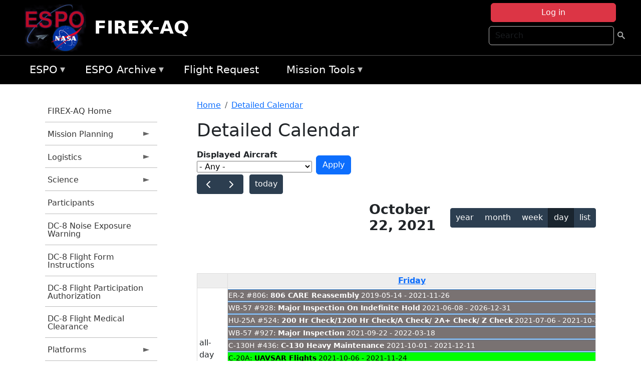

--- FILE ---
content_type: text/html; charset=UTF-8
request_url: https://espo.nasa.gov/firex-aq/aircraft_detailed_cal/2021-10-22?aircraft_id=43
body_size: 12672
content:

<!DOCTYPE html>
<html lang="en" dir="ltr" class="h-100">
  <head>
    <meta charset="utf-8" />
<meta name="Generator" content="Drupal 10 (https://www.drupal.org)" />
<meta name="MobileOptimized" content="width" />
<meta name="HandheldFriendly" content="true" />
<meta name="viewport" content="width=device-width, initial-scale=1.0" />
<link rel="icon" href="/themes/custom/espo_bootstrap/favicon.ico" type="image/vnd.microsoft.icon" />
<link rel="alternate" type="text/calendar" title="Detailed Calendar" href="https://espo.nasa.gov/firex-aq/aircraft_detailed_cal/ical/2021-10-22/aircraft_cal.ics?aircraft_id=43" />

    <title>Detailed Calendar | FIREX-AQ</title>
    <link rel="stylesheet" media="all" href="/sites/default/files/css/css_3vcIrGg3S-LcC1Btdx6q5tY-FKHYCwA02tr5cP60c84.css?delta=0&amp;language=en&amp;theme=espo_bootstrap&amp;include=[base64]" />
<link rel="stylesheet" media="all" href="/sites/default/files/css/css_UCIwydCILjjES2JVMYFy_SYWUK96i2ooQ_mROe3fLfI.css?delta=1&amp;language=en&amp;theme=espo_bootstrap&amp;include=[base64]" />

    <script src="/sites/default/files/js/js_ydoQoqG9T2cd9o9r_HQd_vZ9Ydkq5rB_dRzJgFpmOB0.js?scope=header&amp;delta=0&amp;language=en&amp;theme=espo_bootstrap&amp;include=[base64]"></script>
<script src="https://dap.digitalgov.gov/Universal-Federated-Analytics-Min.js?agency=NASA&amp;subagency=ARC&amp;cto=12" async id="_fed_an_ua_tag" type="text/javascript"></script>
<script src="https://use.fontawesome.com/releases/v6.4.0/js/all.js" defer crossorigin="anonymous"></script>
<script src="https://use.fontawesome.com/releases/v6.4.0/js/v4-shims.js" defer crossorigin="anonymous"></script>

  </head>
  <body class="path-aircraft-detailed-cal   d-flex flex-column h-100">
        <div class="visually-hidden-focusable skip-link p-3 container">
      <a href="#main-content" class="p-2">
        Skip to main content
      </a>
    </div>
    
    <!-- <div class="dialog-off-canvas-main-canvas" data-off-canvas-main-canvas> -->
    
<header>
        <div class="region region-header">
	<div id="block-espo-bootstrap-account-menu" class="contextual-region block block-menu-block block-menu-blockaccount">
  
    <div data-contextual-id="block:block=espo_bootstrap_account_menu:langcode=en&amp;domain_microsite_base_path=firex-aq|menu:menu=account:langcode=en&amp;domain_microsite_base_path=firex-aq" data-contextual-token="ZaVv__PcvKdpSdQYbKTTC2BS2PzbqZtfGEIBhWqDi2k" data-drupal-ajax-container=""></div>
      <p><div><div class="espo-ajax-login-wrapper"><a href="/firex-aq/espo-auth/ajax-login" class="button button--danger use-ajax" style="margin-top:-10px; width:250px;" data-dialog-type="dialog" data-dialog-renderer="off_canvas" data-dialog-options="{&quot;width&quot;:&quot;auto&quot;}">Log in</a></div></div>
</p>
  </div>
<div class="search-block-form contextual-region block block-search container-inline" data-drupal-selector="search-block-form" id="block-espo-bootstrap-search-form-block" role="search">
  
    <div data-contextual-id="block:block=espo_bootstrap_search_form_block:langcode=en&amp;domain_microsite_base_path=firex-aq" data-contextual-token="-w9Eqw4TCdQf-ZxPItIaj2YfM_1vxLEMUsNSO1WKJrc" data-drupal-ajax-container=""></div>
      <form data-block="header" action="/firex-aq/search/node" method="get" id="search-block-form" accept-charset="UTF-8">
  <div class="js-form-item form-item js-form-type-search form-type-search js-form-item-keys form-item-keys form-no-label">
      <label for="edit-keys" class="visually-hidden">Search</label>
        
  <input title="Enter the terms you wish to search for." placeholder="Search" data-drupal-selector="edit-keys" type="search" id="edit-keys" name="keys" value="" size="15" maxlength="128" class="form-search form-control" />


        </div>
<div data-drupal-selector="edit-actions" class="form-actions js-form-wrapper form-wrapper" id="edit-actions--2">
        <input data-drupal-selector="edit-submit" type="submit" id="edit-submit" value=" " class="button js-form-submit form-submit btn btn-primary" />

</div>

</form>

  </div>
<div id="block-espo-bootstrap-branding" class="contextual-region block block-system block-system-branding-block">
  
    <div data-contextual-id="block:block=espo_bootstrap_branding:langcode=en&amp;domain_microsite_base_path=firex-aq" data-contextual-token="5KTcG3jCz-bh_EACtB3bOSBk8WqId-0gRN_luqQsRTo" data-drupal-ajax-container=""></div>
  <div class="navbar-brand d-flex align-items-center">

    <a href="/firex-aq" title="Home" rel="home" class="site-logo d-block">
    <img src="/themes/custom/espo_bootstrap/espo_logo.png" alt="Home" fetchpriority="high" />
  </a>
  
  <div>
        <a href="/firex-aq" title="Home" rel="home" class="site-title">
      FIREX-AQ
    </a>
    
      </div>
</div>
</div>

    </div>


    	<nav class="navbar navbar-expand-lg navbar-dark text-light bg-dark">
	    

	     <!-- remove toggle --- <button class="navbar-toggler collapsed" type="button" data-bs-toggle="collapse"
			data-bs-target="#navbarSupportedContent" aria-controls="navbarSupportedContent"
			aria-expanded="false" aria-label="Toggle navigation"> 
		    <span class="navbar-toggler-icon"></span>
		</button> --- -->

		<div class="<!--collapse navbar-collapse-->" id="navbarSupportedContent">
		        <div class="region region-nav-main">
	<div data-drupal-messages-fallback class="hidden"></div>
<div id="block-espo-bootstrap-menu-block-espo-main" class="contextual-region block block-superfish block-superfishespo-main">
  
    <div data-contextual-id="block:block=espo_bootstrap_menu_block_espo_main:langcode=en&amp;domain_microsite_base_path=firex-aq|menu:menu=espo-main:langcode=en&amp;domain_microsite_base_path=firex-aq" data-contextual-token="v9zt-Lu-4E4JPlypcZUo2hRtmogvP6HmAyUTj_SNYp4" data-drupal-ajax-container=""></div>
      
<ul id="superfish-espo-main" class="menu sf-menu sf-espo-main sf-horizontal sf-style-none">
  
<li id="espo-main-menu-link-contentdc0e163f-4c4b-425f-a901-1db930b0d793" class="sf-depth-1 menuparent"><a href="/firex-aq/content/Earth_Science_Project_Office" title="Link to the ESPO home page" class="sf-depth-1 menuparent">ESPO</a><ul><li id="espo-main-menu-link-content4441c5c2-3ca8-4d3b-a1de-1cdf4c64e04f" class="sf-depth-2 sf-no-children"><a href="/firex-aq/espo_missions" title="All ESPO managed missions" class="sf-depth-2">Missions</a></li><li id="espo-main-menu-link-contentf933ab82-87ed-404c-b3f6-e568197f6036" class="sf-depth-2 sf-no-children"><a href="/firex-aq/content/About_ESPO" title="ESPO " class="sf-depth-2">About ESPO</a></li><li id="espo-main-menu-link-contentefe9a1f6-9949-4649-b39b-f7d1ea47f9ac" class="sf-depth-2 sf-no-children"><a href="https://youtu.be/8hCH3IYhn4g" target="_blank" class="sf-depth-2 sf-external">Video about ESPO</a></li><li id="espo-main-menu-link-content98e8aa72-6fc0-4e1d-94b0-c6cc70f6f8c1" class="sf-depth-2 sf-no-children"><a href="/firex-aq/content/ESPO_Services_We_Provide" title="ESPO Provided Services" class="sf-depth-2">Services</a></li><li id="espo-main-menu-link-contentfc2fe647-609b-4218-a86f-51c1b62657da" class="sf-depth-2 sf-no-children"><a href="/firex-aq/content/Deployment_Sites" title="ESPO Deployment Sites" class="sf-depth-2">Deployment Sites</a></li><li id="espo-main-menu-link-content26d24555-1943-4128-94a2-24fb8597ea4d" class="sf-depth-2 sf-no-children"><a href="/firex-aq/aircraft" title="Aircraft " class="sf-depth-2">Aircraft</a></li><li id="espo-main-menu-link-contentec1b417b-238b-4d1e-845b-c09cfde6673b" class="sf-depth-2 sf-no-children"><a href="/firex-aq/content/ESPO_Satellite_Platforms" title="Satellites Platforms" class="sf-depth-2">Satellites</a></li><li id="espo-main-menu-link-content1082d970-20a4-4bb5-b01a-c5a7381406c7" class="sf-depth-2 sf-no-children"><a href="/firex-aq/content/Links" class="sf-depth-2">Links</a></li></ul></li><li id="espo-main-menu-link-content5818f24e-a2a0-46c5-a9f4-adab70f8110f" class="sf-depth-1 menuparent"><a href="/firex-aq/content/Welcome_to_the_ESPO_Data_Archive" class="sf-depth-1 menuparent">ESPO Archive</a><ul><li id="espo-main-menu-link-content3eb53381-0ebd-4a69-a8a8-899122a092cd" class="sf-depth-2 sf-no-children"><a href="/firex-aq/archive/browse" title="Browse ESPO Archive" class="sf-depth-2">Browse</a></li><li id="espo-main-menu-link-content4b184493-ee0d-4257-aabf-bcc3e0de8c69" class="sf-depth-2 sf-no-children"><a href="/firex-aq/archive/help" title="ESPO Archive Help" class="sf-depth-2">Help</a></li></ul></li><li id="espo-main-menu-link-content68331089-c0ca-4e30-8f87-bcc3a4076701" class="sf-depth-1 sf-no-children"><a href="/firex-aq/sofrs" title="Suborbital Flight Request System" class="sf-depth-1">Flight Request</a></li><li id="espo-main-menu-link-contentf178bb8e-0a68-4a9b-856e-769bf20eea99" class="sf-depth-1 menuparent"><a href="/firex-aq/content/Mission_Tools" title="Airborne Science Mission Tool Suite" class="sf-depth-1 menuparent">Mission Tools</a><ul><li id="espo-main-menu-link-content4e526c3c-8dab-4815-b80c-931b502bfcd1" class="sf-depth-2 sf-no-children"><a href="/firex-aq/content/ASP_Mission_Tools_Suite" class="sf-depth-2">ASP Mission Tool Suite</a></li></ul></li>
</ul>

  </div>

    </div>

		    
		</div> 
	    		</div>
	</nav>
    </header>
<!--Highlighted (new) -->

    
<!--End Highlighted-->



<main role="main">

    <a id="main-content" tabindex="-1"></a>
    
    
    

    <div class="container">
	<div class="row g-0">
	    		<div class="order-1 order-lg-1 col-12 col-lg-3 col-xxl-2">
		        <div class="region region-sidebar-first">
	<div id="block-espo-bootstrap-menu-block-firex-aq" class="contextual-region block block-superfish block-superfishfirex-aq">
  
    <div data-contextual-id="block:block=espo_bootstrap_menu_block_firex_aq:langcode=en&amp;domain_microsite_base_path=firex-aq|menu:menu=firex-aq:langcode=en&amp;domain_microsite_base_path=firex-aq" data-contextual-token="GfvAig4llgGmN7WwkNK9qZnajFJhkzp-IlndcCTlP_o" data-drupal-ajax-container=""></div>
      
<ul id="superfish-firex-aq" class="menu sf-menu sf-firex-aq sf-vertical sf-style-none">
  
<li id="firex-aq-menu-link-content7da40813-b4e9-44d8-b2c2-7cfe580de56a" class="sf-depth-1 sf-no-children"><a href="/firex-aq" title="Homepage for the FIREX-AQ mission website." class="sf-depth-1">FIREX-AQ Home</a></li><li id="firex-aq-menu-link-content886d14a1-2df7-4a73-b24b-e417ff1141c8" class="sf-depth-1 menuparent"><a href="/firex-aq/planning" title="Calendars, schedules, and other mission planning information for FIREX-AQ." class="sf-depth-1 menuparent">Mission Planning</a><ul><li id="firex-aq-menu-link-contenta63a239c-2c41-4f9e-8db6-a17230bedde1" class="sf-depth-2 sf-no-children"><a href="/firex-aq/calendar" title="Month-by-month calendar for FIREX-AQ." class="sf-depth-2">Mission Calendar</a></li><li id="firex-aq-menu-link-contentc9b6f746-db7e-4a94-abd9-5170a1437f38" class="sf-depth-2 sf-no-children"><a href="/firex-aq/daily-schedule" title="Daily schedules for FIREX-AQ." class="sf-depth-2">Daily Schedule</a></li></ul></li><li id="firex-aq-menu-link-content17835ce2-d66c-49b6-817b-e71d4d6b6afc" class="sf-depth-1 menuparent"><a href="/firex-aq/logistics" title="Logistics information for participants in FIREX-AQ." class="sf-depth-1 menuparent">Logistics</a><ul><li id="firex-aq-menu-link-contenteb52da96-3caa-4986-a36c-2e8b3a840a50" class="sf-depth-2 sf-no-children"><a href="/firex-aq/content/FIREX-AQ_Fire_Influence_on_Regional_to_Global_Environments_Experiment_-_Air_Quality_Shipping" title="Shipping addresses and arrangements for FIREX-AQ (Fire Influence on Regional to Global Environments Experiment - Air Quality)." class="sf-depth-2">Shipping</a></li><li id="firex-aq-menu-link-content883ddcb2-a3c4-497b-b244-74f60b3f2421" class="sf-depth-2 sf-no-children"><a href="/firex-aq/content/FIREX-AQ_STM_2020_Lodging" title="STM 2020 Lodging information for FIREX-AQ" class="sf-depth-2">STM 2020 Lodging</a></li><li id="firex-aq-menu-link-contentebabc040-cd13-431b-a6e2-9df8817f49e2" class="sf-depth-2 sf-no-children"><a href="/firex-aq/content/FIREX-AQ_Lab_Layouts" title="Layouts of laboratory spaces for FIREX-AQ." class="sf-depth-2">Lab Layouts</a></li><li id="firex-aq-menu-link-content92459f06-c62f-4355-9824-e5fab41e6742" class="sf-depth-2 sf-no-children"><a href="/firex-aq/content/FIREX-AQ_Deployment_Guides" title="Other information about the FIREX-AQ deployment location." class="sf-depth-2">Deployment Guides</a></li></ul></li><li id="firex-aq-menu-link-content33b88102-e500-4ce4-85a1-8c3fec7f2d79" class="sf-depth-1 menuparent"><a href="/firex-aq/science" title="Information about the scientific goals and results for FIREX-AQ." class="sf-depth-1 menuparent">Science</a><ul><li id="firex-aq-menu-link-content7a53321f-0719-4dac-a751-992ed6285c8a" class="sf-depth-2 sf-no-children"><a href="/firex-aq/content/FIREX-AQ_2018_FIREX_Planning_Science_Meeting" title="2018 FIREX Planning/Science Meeting information for FIREX-AQ" class="sf-depth-2">2018 FIREX Planning/Science Meeting</a></li></ul></li><li id="firex-aq-menu-link-contenteb4566c3-beca-4251-b052-a1d194606ddc" class="sf-depth-1 sf-no-children"><a href="/firex-aq/mission_group/FIREX-AQ_Participants" title="List of participants in FIREX-AQ." class="sf-depth-1">Participants</a></li><li id="firex-aq-menu-link-content5ae64bff-68a3-4154-9efb-033bd5f68760" class="sf-depth-1 sf-no-children"><a href="/sites/default/files/documents/Non-AFRC%20Noise%20Exposure%20Warning.pdf" title="DC-8 Noise Exposure Warning information for FIREX-AQ" class="sf-depth-1">DC-8 Noise Exposure Warning</a></li><li id="firex-aq-menu-link-contentb86cf81c-d598-4a71-a300-6dbe4cb6e7cb" class="sf-depth-1 sf-no-children"><a href="/sites/default/files/documents/DC-8%20Flight%20Form%20Instructions.pdf" title="DC-8 Flight Form Instructions information for FIREX-AQ" class="sf-depth-1">DC-8 Flight Form Instructions</a></li><li id="firex-aq-menu-link-content4a8d57e7-1806-4f24-9aec-522dbe61ba00" class="sf-depth-1 sf-no-children"><a href="/sites/default/files/documents/AFRC70176b%20r1.8.pdf" title="DC-8 Flight Participation Authorization information for FIREX-AQ" class="sf-depth-1">DC-8 Flight Participation Authorization</a></li><li id="firex-aq-menu-link-content18cb889d-bf57-4bd8-9fcf-615430d699ae" class="sf-depth-1 sf-no-children"><a href="/sites/default/files/documents/AFRC10859%20Flight%20Medical%20r1.7.pdf" title="DC-8 Flight Medical Clearance information for FIREX-AQ" class="sf-depth-1">DC-8 Flight Medical Clearance</a></li><li id="firex-aq-menu-link-content9c58434a-cdf3-4df1-ae97-0a475830173c" class="sf-depth-1 menuparent"><a href="/firex-aq/platforms" title="All platforms participating in FIREX-AQ." class="sf-depth-1 menuparent">Platforms</a><ul><li id="firex-aq-menu-link-content98568c49-a4d9-4a91-9548-d3bd9856929d" class="sf-depth-2 sf-no-children"><a href="/firex-aq/platforms/airborne" title="Aircraft platforms participating in FIREX-AQ." class="sf-depth-2">Airborne</a></li><li id="firex-aq-menu-link-content1436b02f-5061-47ea-9adf-d920bbd6a886" class="sf-depth-2 sf-no-children"><a href="/firex-aq/content/FIREX-AQ_Airborne" title="Floorplans of airborne platforms participating in FIREX-AQ" class="sf-depth-2">Floorplans</a></li><li id="firex-aq-menu-link-content4b0da910-b0a3-4ca9-809b-77bb7eab408d" class="sf-depth-2 sf-no-children"><a href="/firex-aq/content/FIREX-AQ_Satellites" title="Satellites being supported by FIREX-AQ." class="sf-depth-2">Satellites</a></li></ul></li><li id="firex-aq-menu-link-content50c29da2-ba30-4fbc-a4d4-16fd809bb42e" class="sf-depth-1 sf-no-children"><a href="/firex-aq/instruments" title="Instruments participating in FIREX-AQ." class="sf-depth-1">Instruments</a></li><li id="firex-aq-menu-link-contentf4028d13-8960-4615-978e-a8f8453c226a" class="sf-depth-1 menuparent"><a href="/firex-aq/links" title="External links related to FIREX-AQ." class="sf-depth-1 menuparent">Links</a><ul><li id="firex-aq-menu-link-content2798af6c-0416-4332-8469-e74bd5d9c64e" class="sf-depth-2 sf-no-children"><a href="/firex-aq/content/FIREX-AQ_News" title="News information for FIREX-AQ" class="sf-depth-2">News</a></li><li id="firex-aq-menu-link-content53588ee9-0178-4ab8-b8a2-e3fbd570768f" class="sf-depth-2 sf-no-children"><a href="/firex-aq/content/FIREX-AQ_Earth_Expeditions" title="Earth Expeditions information for FIREX-AQ" class="sf-depth-2">NASA Expeditions</a></li></ul></li><li id="firex-aq-menu-link-contentd129248b-e489-4b9d-b773-4f1a5eb0dd7c" class="sf-depth-1 sf-no-children"><a href="/firex-aq/content/FIREX-AQ_Videos" title="Videos information for FIREX-AQ" class="sf-depth-1">Videos</a></li><li id="firex-aq-menu-link-content20853fc4-112d-494b-8234-f1d408671878" class="sf-depth-1 menuparent"><a href="/firex-aq/mission-gallery" title="Photograph galleries for FIREX-AQ." class="sf-depth-1 menuparent">Photos</a><ul><li id="firex-aq-menu-link-contentdf11d2b3-6360-4803-bf80-dec41c530cb5" class="sf-depth-2 sf-no-children"><a href="/firex-aq/mission-gallery/subject/aircraft" title="Aircraft photograph galleries for FIREX-AQ." class="sf-depth-2">Aircraft</a></li><li id="firex-aq-menu-link-content3e8b6028-a4a6-43d9-942d-6403e0d01e66" class="sf-depth-2 sf-no-children"><a href="/firex-aq/mission-gallery/subject/instrument" title="Instrument photograph galleries for FIREX-AQ." class="sf-depth-2">Instrument</a></li><li id="firex-aq-menu-link-content3609a6fd-49e8-4ec3-9fcb-99f8040b74af" class="sf-depth-2 sf-no-children"><a href="/firex-aq/mission-gallery/subject/people" title="People photograph galleries for FIREX-AQ." class="sf-depth-2">People</a></li></ul></li><li id="firex-aq-menu-link-contentc7a7e24c-fb8a-476c-b9c4-cda725d42ebc" class="sf-depth-1 sf-no-children"><a href="https://www.esrl.noaa.gov/csd/projects/firex-aq/" title="NOAA ESRL CSD Projects: FIREX-AQ information for FIREX-AQ" class="sf-depth-1 sf-external">NOAA ESRL CSD: FIREX-AQ</a></li>
</ul>

  </div>

    </div>

		</div>
	    
	    <div class="order-2 order-lg-2 col-12 col-lg-9 col-xxl-10" id="main_content">
		        <div class="region region-breadcrumb">
	<div id="block-espo-bootstrap-breadcrumbs" class="contextual-region block block-system block-system-breadcrumb-block">
  
    <div data-contextual-id="block:block=espo_bootstrap_breadcrumbs:langcode=en&amp;domain_microsite_base_path=firex-aq" data-contextual-token="q-75HthYhVTyhgB7tqRY16ZomksZnCMEv5y22P6k920" data-drupal-ajax-container=""></div>
        <nav aria-label="breadcrumb">
    <h2 id="system-breadcrumb" class="visually-hidden">Breadcrumb</h2>
    <ol class="breadcrumb">
    		    <li class="breadcrumb-item">
				    <a href="/firex-aq">Home</a>
			    </li>
	    		    <li class="breadcrumb-item">
				    <a href="/firex-aq/aircraft_detailed_cal">Detailed Calendar</a>
			    </li>
	        </ol>
  </nav>

  </div>

    </div>

	
  	        <div class="region region-page-title">
	<div id="block-espo-bootstrap-page-title" class="contextual-region block block-core block-page-title-block">
  
    <div data-contextual-id="block:block=espo_bootstrap_page_title:langcode=en&amp;domain_microsite_base_path=firex-aq" data-contextual-token="IPPV2-Jg6LGxyG0-suh2LESDqGKIA9W7SRKY0LRSJYI" data-drupal-ajax-container=""></div>
      
<h1>Detailed Calendar</h1>


  </div>

    </div>

			    <div class="region region-content">
	<div id="block-espo-bootstrap-system-main-block" class="block block-system block-system-main-block">
  
    
      <div class="views-element-container contextual-region"><div class="contextual-region view view-aircraft-cal view-id-aircraft_cal view-display-id-page_1 js-view-dom-id-ca4fac883e6bc8e38b0d0d9e20b426552cdb9c6d6e158a38cfddfbe6a4e96300">
  
    <div data-contextual-id="entity.view.edit_form:view=aircraft_cal:location=page&amp;name=aircraft_cal&amp;display_id=page_1&amp;langcode=en&amp;domain_microsite_base_path=firex-aq" data-contextual-token="Z2i6mg8xrH-CjMEhWcgOhFNHGzPJee9b8B2Yphca_40" data-drupal-ajax-container=""></div>
        <div class="view-filters">
      <form class="views-exposed-form" data-drupal-selector="views-exposed-form-aircraft-cal-page-1" action="/firex-aq/aircraft_detailed_cal/2021-10-22" method="get" id="views-exposed-form-aircraft-cal-page-1" accept-charset="UTF-8">
  <div class="form--inline clearfix">
  <div class="js-form-item form-item js-form-type-select form-type-select js-form-item-f-acevent-acref-details-id form-item-f-acevent-acref-details-id">
      <label for="edit-f-acevent-acref-details-id">Displayed Aircraft</label>
        <div class="cascading-select-wrapper" id="edit-f-acevent-acref-details-id"><select class="cascading-select-select-main" id=""><option value="_none" class="cascading-select-option-main cascading-select-option-setvalue">- Select -</option><option value="All" selected="selected" class="cascading-select-option-main cascading-select-option-setvalue">- Any -</option><option value="core" class="cascading-select-option-main cascading-select-option-setvalue">All ASP Supported Aircraft</option><option value="edit-f-acevent-acref-details-id-display-a-single-aircraft" class="cascading-select-option-show">Display a single aircraft</option><option value="edit-f-acevent-acref-details-id-display-aircraft-by-center" class="cascading-select-option-show">Display aircraft by center</option></select><select class="cascading-select-select-other" id="edit-f-acevent-acref-details-id-display-a-single-aircraft"><option value="_none" class="cascading-select-option-setvalue">- Select Aircraft -</option><optgroup label="ASP Supported Aircraft"><option value="d4" class="cascading-select-option-setvalue">ER-2 - AFRC #806</option><option value="d5" class="cascading-select-option-setvalue">ER-2 - AFRC #809</option><option value="n462" class="cascading-select-option-setvalue">ER-2 - AFRC - All</option><option value="d9" class="cascading-select-option-setvalue">Gulfstream C-20A (GIII) - AFRC</option><option value="d58" class="cascading-select-option-setvalue">Gulfstream III - LaRC</option><option value="d62" class="cascading-select-option-setvalue">Gulfstream IV - AFRC</option><option value="d116" class="cascading-select-option-setvalue">Gulfstream V - AFRC</option><option value="d64" class="cascading-select-option-setvalue">NASA B777 #577</option><option value="d12" class="cascading-select-option-setvalue">P-3 Orion</option></optgroup><optgroup label="Other NASA Aircraft"><option value="d2" class="cascading-select-option-setvalue">B200 (#801) - AFRC</option><option value="d1" class="cascading-select-option-setvalue">B200 - LARC</option><option value="d41" class="cascading-select-option-setvalue">Cirrus Design SR22 - LaRC</option><option value="d53" class="cascading-select-option-setvalue">Gulfstream V - JSC</option><option value="d19" class="cascading-select-option-setvalue">WB-57 - JSC #926</option><option value="d36" class="cascading-select-option-setvalue">WB-57 - JSC #927</option><option value="d20" class="cascading-select-option-setvalue">WB-57 - JSC #928</option><option value="n464" class="cascading-select-option-setvalue">WB-57 - JSC - All</option></optgroup><optgroup label="Inactive Aircraft"><option value="d40" class="cascading-select-option-setvalue">C-130H - WFF #436</option><option value="d3" class="cascading-select-option-setvalue">DC-8 - AFRC</option></optgroup></select><select class="cascading-select-select-other" id="edit-f-acevent-acref-details-id-display-aircraft-by-center"><option value="_none" class="cascading-select-option-setvalue">- Select Center -</option><option value="center_919" class="cascading-select-option-setvalue">NASA Armstrong Flight Research Center</option><option value="center_920" class="cascading-select-option-setvalue">NASA GSFC Wallops Flight Facility</option><option value="center_921" class="cascading-select-option-setvalue">NASA Johnson Space Center</option><option value="center_918" class="cascading-select-option-setvalue">NASA Langley Research Center</option></select><input class="cascading-select-input" type="hidden" name="f_acevent_acref_details_id" value="All"></div>
        </div>
<div class="js-form-item form-item js-form-type-textfield form-type-textfield js-form-item-f-acevent-sofrslognum-value form-item-f-acevent-sofrslognum-value">
      <label for="edit-f-acevent-sofrslognum-value">Flight Request Log Number</label>
        
  <input data-drupal-selector="edit-f-acevent-sofrslognum-value" type="text" id="edit-f-acevent-sofrslognum-value" name="f_acevent_sofrslognum_value" value="" size="30" maxlength="128" class="form-text form-control" />


        </div>
<div data-drupal-selector="edit-actions" class="form-actions js-form-wrapper form-wrapper" id="edit-actions">
        <input data-drupal-selector="edit-submit-aircraft-cal" type="submit" id="edit-submit-aircraft-cal" value="Apply" class="button js-form-submit form-submit btn btn-primary" />

</div>

</div>

</form>

    </div>
    
      <div class="view-content">
      <div id="espo-calendar-detailed" >
    <div class="espo_calendar_goto">
	<div class="js-form-item form-item js-form-type-select form-type-select js-form-item- form-item- form-no-label">
        <select class="espo_calendar_year_select form-select form-control"><option value="0">- Go to year -</option><option value="2027">2027</option><option value="2026">2026</option><option value="2025">2025</option><option value="2024">2024</option><option value="2023">2023</option><option value="2022">2022</option><option value="2021">2021</option><option value="2020">2020</option><option value="2019">2019</option><option value="2018">2018</option><option value="2017">2017</option><option value="2016">2016</option></select>
        </div>

	<div class="js-form-item form-item js-form-type-select form-type-select js-form-item- form-item- form-no-label">
        <select class="espo_calendar_month_select form-select form-control"><option value="0">- Go to month -</option><option value="1">January</option><option value="2">February</option><option value="3">March</option><option value="4">April</option><option value="5">May</option><option value="6">June</option><option value="7">July</option><option value="8">August</option><option value="9">September</option><option value="10">October</option><option value="11">November</option><option value="12">December</option></select>
        </div>

	
    </div>
    <div class="js-drupal-fullcalendar">
	<span style="visibility:hidden;">Calendar will appear here shortly.</span>
    </div>
    <div class="bottom-buttons fc-button-group">
	  </div>
</div>

    </div>
  
            <div class="view-footer">
      <div class="category-legend">
    	<h4>Legend</h4>
        <table data-striping="1" class="table">
  
  
  
      <tbody>
                      <tr class="odd">
                      <td style="background-color:#FF5733;color:#F3f69B;" class="category-legend-box">Unavailable</td>
                  </tr>
                      <tr class="even">
                      <td style="background-color:#6686db;color:#ffffff;" class="category-legend-box">Foreign Deployment</td>
                  </tr>
                      <tr class="odd">
                      <td style="background-color:#0000ff;color:#ffffff;" class="category-legend-box">Stateside Deployment</td>
                  </tr>
                      <tr class="even">
                      <td style="background-color:#00ff00;color:#000000;" class="category-legend-box">Flight</td>
                  </tr>
                      <tr class="odd">
                      <td style="background-color:#deb887;color:#000000;" class="category-legend-box">Reimbursable</td>
                  </tr>
                      <tr class="even">
                      <td style="background-color:#ffff00;color:#000000;" class="category-legend-box">Aircraft Modifications</td>
                  </tr>
                      <tr class="odd">
                      <td style="background-color:#797272;color:#ffffff;" class="category-legend-box">Maintenance</td>
                  </tr>
                      <tr class="even">
                      <td style="background-color:#bbffbb;color:#000000;" class="category-legend-box">Aircraft Configuration</td>
                  </tr>
                      <tr class="odd">
                      <td style="background-color:#00ffff;color:#000000;" class="category-legend-box">Deployment Milestone</td>
                  </tr>
          </tbody>
    </table>

</div>

    </div>
        <div class="feed-icons">
      <a href="https://espo.nasa.gov/firex-aq/aircraft_detailed_cal/ical/2021-10-22/aircraft_cal.ics?aircraft_id=43" class="ical-icon feed-icon icon-link icon-link-hover">
  <i class="bi bi-calendar-week"></i> Detailed Calendar
</a>

    </div>
  </div>
</div>

  </div>
<div id="block-espo-bootstrap-block-10" class="contextual-region block block-block-content block-block-content431fd79f-6e41-49b8-bbf5-f571129bdca8">
  
    <div data-contextual-id="block:block=espo_bootstrap_block_10:langcode=en&amp;domain_microsite_base_path=firex-aq|block_content:block_content=10:changed=1757626969&amp;langcode=en&amp;domain_microsite_base_path=firex-aq" data-contextual-token="J-3zOgHOd1sLDbts8KxgusqB1VATaDxYh0ju-lAWbPA" data-drupal-ajax-container=""></div>
      
            <div class="clearfix text-formatted field field--name-body field--type-text-with-summary field--label-hidden field__item"><p>&nbsp;</p><p><em>Disclaimer: This material is being kept online for historical purposes. Though accurate at the time of publication, it is no longer being updated. The page may contain broken links or outdated information, and parts may not function in current web browsers. Visit </em><a href="/firex-aq/content/Earth_Science_Project_Office" target="_blank" data-entity-type="node" data-entity-uuid="966bb49b-51b2-4641-9c6f-722016f6d568" data-entity-substitution="canonical" title="Earth Science Project Office"><em>https://espo.nasa.gov</em></a><em> for information about our current projects.</em></p><p>&nbsp;</p></div>
      
  </div>

    </div>

	    </div>
	    	    	</div>




    </div>


    <!-- Start Middle Widget (new) -->
        <!--End Middle Widget -->

    <!-- Start bottom -->
        <!--End Bottom -->
</div>

</main>



<!-- start: Footer (new) -->
    <div class="footerwidget">
	<div class="container">

	    <div class="row">

		<!-- Start Footer First Region -->
		<div class ="col-md-4 footer-1">
		    			    <div class="region region-footer-first">
	<div id="block-nasafooter" class="contextual-region block block-block-content block-block-content1531fb96-1564-448e-916e-7e0ede4ce10f">
  
    <div data-contextual-id="block:block=nasafooter:langcode=en&amp;domain_microsite_base_path=korus-aq|block_content:block_content=22:changed=1729042695&amp;langcode=en&amp;domain_microsite_base_path=korus-aq" data-contextual-token="G2TUkhOVXeSyPFWCRLSua1-9nOO05D68ji-n_MiNWtc" data-drupal-ajax-container=""></div>
      
            <div class="clearfix text-formatted field field--name-body field--type-text-with-summary field--label-hidden field__item"><p><img alt="NASA" data-entity-type="file" data-entity-uuid="34119b03-1e4d-4ef7-a0d7-1d4f03db5972" src="/sites/default/files/inline-images/nasa_logo.png" width="75"></p>

<h3>National Aeronautics and<br>
Space Administration</h3></div>
      
  </div>

    </div>

		    		</div>
		<!-- End Footer First Region -->

		<!-- Start Footer Second Region -->
		<div class ="col-md-8">
		    			    <div class="region region-footer-second">
	<div class="footermap footermap--footermap_block contextual-region block block-footermap block-footermap-block" id="block-footermap-2">
  
    <div data-contextual-id="block:block=footermap_2:langcode=en&amp;domain_microsite_base_path=firex-aq" data-contextual-token="2a6ySd-mKSxa0xYh1VO3CglE0mlxeEFqkCfwMaySyS8" data-drupal-ajax-container=""></div>
        <nav class="footermap-col footermap-col--1 footermap-col--espo-main">
    <h3 class="footermap-col-heading footermap-col-heading--espo-main visually-hidden">ESPO Main Menu</h3>
<ul class="footermap-header footermap-header--espo-main">
      <li class="footermap-item footermap-item--depth-1 footermap-item--haschildren">
  <a href="/firex-aq/content/Earth_Science_Project_Office"  title="Link to the ESPO home page">ESPO</a>
      <ul>
          <li class="footermap-item footermap-item--depth-2">
  <a href="/firex-aq/espo_missions"  title="All ESPO managed missions">Missions</a>
  </li>

          <li class="footermap-item footermap-item--depth-2">
  <a href="/firex-aq/content/About_ESPO"  title="ESPO ">About ESPO</a>
  </li>

          <li class="footermap-item footermap-item--depth-2">
  <a href="https://youtu.be/8hCH3IYhn4g"  target="_blank">Video about ESPO</a>
  </li>

          <li class="footermap-item footermap-item--depth-2">
  <a href="/firex-aq/content/ESPO_Services_We_Provide"  title="ESPO Provided Services">Services</a>
  </li>

          <li class="footermap-item footermap-item--depth-2">
  <a href="/firex-aq/content/Deployment_Sites"  title="ESPO Deployment Sites">Deployment Sites</a>
  </li>

          <li class="footermap-item footermap-item--depth-2">
  <a href="/firex-aq/aircraft"  title="Aircraft ">Aircraft</a>
  </li>

          <li class="footermap-item footermap-item--depth-2">
  <a href="/firex-aq/content/ESPO_Satellite_Platforms"  title="Satellites Platforms">Satellites</a>
  </li>

          <li class="footermap-item footermap-item--depth-2">
  <a href="/firex-aq/content/Links" >Links</a>
  </li>

        </ul>
  </li>

      <li class="footermap-item footermap-item--depth-1 footermap-item--haschildren">
  <a href="/firex-aq/content/Welcome_to_the_ESPO_Data_Archive" >ESPO Archive</a>
      <ul>
          <li class="footermap-item footermap-item--depth-2">
  <a href="/firex-aq/archive/browse"  title="Browse ESPO Archive">Browse</a>
  </li>

          <li class="footermap-item footermap-item--depth-2">
  <a href="/firex-aq/archive/help"  title="ESPO Archive Help">Help</a>
  </li>

        </ul>
  </li>

      <li class="footermap-item footermap-item--depth-1">
  <a href="/firex-aq/sofrs"  title="Suborbital Flight Request System">Flight Request</a>
  </li>

      <li class="footermap-item footermap-item--depth-1 footermap-item--haschildren">
  <a href="/firex-aq/content/Mission_Tools"  title="Airborne Science Mission Tool Suite">Mission Tools</a>
      <ul>
          <li class="footermap-item footermap-item--depth-2">
  <a href="/firex-aq/content/ASP_Mission_Tools_Suite" >ASP Mission Tool Suite</a>
  </li>

        </ul>
  </li>

  </ul>

  </nav>

  </div>

    </div>

		    		</div>
		<!-- End Footer Second Region -->

	    </div>
	</div>
    </div>
<!--End Footer -->


<!-- Start Footer Menu (new) -->
    <div class="footer-menu">
	<div class="container">
	    <div class="row">
		<div class="col-md-12">
              <div class="region region-footer-menu">
	<div id="block-nasalinks" class="contextual-region block block-block-content block-block-content44fc3abf-d784-44bb-83de-c96b5a7ddcf3">
  
    <div data-contextual-id="block:block=nasalinks:langcode=en&amp;domain_microsite_base_path=exports|block_content:block_content=23:changed=1737565480&amp;langcode=en&amp;domain_microsite_base_path=exports" data-contextual-token="3sC3YEljWgYd-vbPKlT3oVVPHIP_zLWpvl6DB3gQNic" data-drupal-ajax-container=""></div>
      
            <div class="clearfix text-formatted field field--name-body field--type-text-with-summary field--label-hidden field__item"><div class="row" id="footer-links">
        <ul>
          <li><a href="https://www.nasa.gov/nasa-web-privacy-policy-and-important-notices/"><span>Privacy Policy</span></a></li>
          <li><a href="https://www.nasa.gov/foia/"><span>FOIA</span></a></li>
          <li><a href="https://www.nasa.gov/contact-nasa/"><span>Contact</span></a></li>
          <li><a href="https://www.nasa.gov/accessibility/"><span>Accessibility</span></a></li>
        </ul>
      </div></div>
      
  </div>
<div id="block-lastupdated" class="contextual-region block block-fields-espo block-last-updated-block">
  
    <div data-contextual-id="block:block=lastupdated:langcode=en&amp;domain_microsite_base_path=hs3" data-contextual-token="vQu2CPmnjk1Kqwd1BRCcAKyVW5lw-pUb4ZnLh7p5HfQ" data-drupal-ajax-container=""></div>
      <p>Page Last Updated: April 22, 2017</p><p>Page Editor: Brad Bulger</p><p>NASA Official: Marilyn Vasques</p><p>Website Issues: <a href="/contact">Contact Us</a></p>
  </div>

    </div>

        </div>
      </div>
    </div>
  </div>
<!-- End Footer Menu -->






<!-- </div> -->

    
    <script type="application/json" data-drupal-selector="drupal-settings-json">{"path":{"baseUrl":"\/","pathPrefix":"firex-aq\/","currentPath":"aircraft_detailed_cal\/2021-10-22","currentPathIsAdmin":false,"isFront":false,"currentLanguage":"en","currentQuery":{"aircraft_id":"43"}},"pluralDelimiter":"\u0003","suppressDeprecationErrors":true,"ajaxPageState":{"libraries":"[base64]","theme":"espo_bootstrap","theme_token":null},"ajaxTrustedUrl":{"\/firex-aq\/aircraft_detailed_cal\/2021-10-22":true,"\/firex-aq\/search\/node":true},"views":{"ajax_path":"\/firex-aq\/views\/ajax","ajaxViews":{"views_dom_id:ca4fac883e6bc8e38b0d0d9e20b426552cdb9c6d6e158a38cfddfbe6a4e96300":{"view_name":"aircraft_cal","view_display_id":"page_1","view_args":"2021-10-22","view_path":"\/aircraft_detailed_cal\/2021-10-22","view_base_path":"aircraft_detailed_cal","view_dom_id":"ca4fac883e6bc8e38b0d0d9e20b426552cdb9c6d6e158a38cfddfbe6a4e96300","pager_element":0}}},"EspoCalendarDetailed":{"calendarOptions":{"locale":"en","timeZone":"America\/Los_Angeles","initialView":"timeGridDay","headerToolbar":{"left":"prev,next today","center":"title","right":"multiMonthYear,dayGridMonth,timeGridWeek,timeGridDay,listYear"},"eventTimeFormat":{"hour":"numeric","minute":"2-digit","meridiem":"short"},"firstDay":0,"navLinks":true,"dayMaxEvents":false,"eventOverlap":true,"slotDuration":"00:30:00","expandRows":true,"height":"auto","fixedWeekCount":false,"scrollTime":"09:00:00","scrollTimeReset":false,"eventDisplay":"block","initialDate":"2021-10-22","eventSources":[{"url":"\/firex-aq\/espo_calendar\/ajax_data","startParam":"espo_calendar_start","endParam":"espo_calendar_end","timezoneParam":"espo_calendar_tz","extraParams":{"view_name":"aircraft_cal","view_display_id":"page_1","view_dom_id":"ca4fac883e6bc8e38b0d0d9e20b426552cdb9c6d6e158a38cfddfbe6a4e96300","f_acevent_acref_details_id":null,"f_acevent_sofrslognum_value":null}}]},"editOptions":{"entityType":"node","bundleType":"aircraft_event","dblClickToCreate":false,"addForm":"\/firex-aq\/node\/add\/aircraft_event","createEventLink":true,"csrfToken":"","dateField":"f_date_notime"},"updateConfirm":true,"defaultMobileView":"listYear","mobileWidth":768,"dialogWindow":false,"dialogModal":false,"openEntityInNewTab":true,"dialogOptions":{"left":0,"top":0,"width":640,"height":480,"movable":true,"resizable":true,"style":{"backgroundColor":"rgba(255,255,255,0.9)","font-size":"1rem"}},"divname":"espo-calendar-detailed","aircraftIcons":[],"events":[{"views_row":0,"nid":"48731","start":"2019-05-14","end":"2021-11-27","date":"2019-05-14 - 2021-11-26","title":"ER-2 #806: \u003Cb\u003E\u003Ca href=\u0022\/firex-aq\/content\/806_CARE_Reassembly\u0022 hreflang=\u0022en\u0022\u003E806 CARE Reassembly\u003C\/a\u003E\u003C\/b\u003E 2019-05-14 - 2021-11-26","textColor":"#ffffff","backgroundColor":"#797272","description":"Link to Content: https:\/\/espo.nasa.gov\/firex-aq\/content\/806_CARE_Reassembly\u003C\/br\u003E\nType of activity: Maintenance","id":"48731-0","allDay":true,"editable":false},{"views_row":1,"nid":"72580","start":"2021-10-06","end":"2021-11-25","date":"2021-10-06 - 2021-11-24","title":"C-20A: \u003Cb\u003E\u003Ca href=\u0022\/firex-aq\/content\/UAVSAR_Flights\u0022 hreflang=\u0022en\u0022\u003EUAVSAR Flights\u003C\/a\u003E\u003C\/b\u003E 2021-10-06 - 2021-11-24","textColor":"#000000","backgroundColor":"#00ff00","description":"Link to Content: https:\/\/espo.nasa.gov\/firex-aq\/content\/UAVSAR_Flights\u003C\/br\u003E\n\u003Cp\u003ETOTAL:\u0026nbsp; 10 Persons\u003Cbr\u003E\n410 - 2 persons 421 - 1 person 424 - 2 persons 710 - 1 person 550 -\u2026\u003C\/br\u003E\nLocation: California \/ Bldg 703\u003C\/br\u003E\nType of activity: Flight\u003C\/br\u003E\nFlight Request:     \t20G005\n    ,     \t20G009\n    ,     \t20G014\n    ,     \t20G025\n    ,     \t20G034\n    ,     \t21G012\n    ,     \t21G024\n    ,     \t21G025\n    ,     \t21G026\n    ,     \t21G027\n    ","id":"72580-3","allDay":true,"editable":false},{"views_row":2,"nid":"74595","start":"2021-10-18","end":"2021-11-09","date":"2021-10-18 - 2021-11-08","title":"B-200 (A): \u003Cb\u003E\u003Ca href=\u0022\/firex-aq\/content\/S-MODE_Moffett_Field_CA\u0022 hreflang=\u0022en\u0022\u003ES-MODE (Moffett Field, CA)\u003C\/a\u003E\u003C\/b\u003E 2021-10-18 - 2021-11-08","textColor":"#ffffff","backgroundColor":"#0000ff","description":"Link to Content: https:\/\/espo.nasa.gov\/firex-aq\/content\/S-MODE_Moffett_Field_CA\u003C\/br\u003E\n\u003Cp\u003EPersonnel Required: 7 TOTAL\u003Cbr\u003E\n-320 - 1\u003Cbr\u003E\n-410 - 1\u003Cbr\u003E\n-424 - 2\u003Cbr\u003E\n-710 - 1\u003Cbr\u003E\n-JPL - 1\u2026\u003C\/br\u003E\nLocation: Sunnyvale, CA\u003C\/br\u003E\nType of activity: Stateside Deployment\u003C\/br\u003E\nFlight Request:     \t22B002\n    ,     \t23B001\n    ,     \t23B005\n    ","id":"74595-0","allDay":true,"editable":false},{"views_row":3,"nid":"76368","start":"2021-10-12","end":"2021-11-04","date":"2021-10-12 - 2021-11-03","title":"G-III (LaRC): \u003Cb\u003E\u003Ca href=\u0022\/firex-aq\/content\/S-MODE_Fall_FY21\u0022 hreflang=\u0022en\u0022\u003ES-MODE Fall FY21\u003C\/a\u003E\u003C\/b\u003E 2021-10-12 - 2021-11-03","textColor":"#ffffff","backgroundColor":"#0000ff","description":"Link to Content: https:\/\/espo.nasa.gov\/firex-aq\/content\/S-MODE_Fall_FY21\u003C\/br\u003E\nType of activity: Stateside Deployment","id":"76368-0","allDay":true,"editable":false},{"views_row":4,"nid":"78341","start":"2021-10-22","end":"2021-11-04","date":"2021-10-22 - 2021-11-03","title":"P-3: \u003Cb\u003E\u003Ca href=\u0022\/firex-aq\/content\/P-3_IMPACTS_Pylon_Installation\u0022 hreflang=\u0022en\u0022\u003EP-3 IMPACTS Pylon Installation\u003C\/a\u003E\u003C\/b\u003E 2021-10-22 - 2021-11-03","textColor":"#000000","backgroundColor":"#ffff00","description":"Link to Content: https:\/\/espo.nasa.gov\/firex-aq\/content\/P-3_IMPACTS_Pylon_Installation\u003C\/br\u003E\nLocation: WFF\u003C\/br\u003E\nType of activity: Aircraft Modifications\u003C\/br\u003E\nFlight Request:     \t22P002\n    ","id":"78341-0","allDay":true,"editable":false},{"views_row":5,"nid":"79213","start":"2021-07-06","end":"2021-11-01","date":"2021-07-06 - 2021-10-31","title":"HU-25A #524: \u003Cb\u003E\u003Ca href=\u0022\/firex-aq\/content\/200_Hr_Check_1200_Hr_Check_A_Check_2A_Check_Z_Check\u0022 hreflang=\u0022en\u0022\u003E200 Hr Check\/1200 Hr Check\/A Check\/ 2A+ Check\/ Z Check\u003C\/a\u003E\u003C\/b\u003E 2021-07-06 - 2021-10-31","textColor":"#ffffff","backgroundColor":"#797272","description":"Link to Content: https:\/\/espo.nasa.gov\/firex-aq\/content\/200_Hr_Check_1200_Hr_Check_A_Check_2A_Check_Z_Check\u003C\/br\u003E\nLocation: LaRC\u003C\/br\u003E\nType of activity: Maintenance","id":"79213-0","allDay":true,"editable":false},{"views_row":6,"nid":"79288","start":"2021-06-07","end":"2027-01-01","date":"2021-06-08 - 2026-12-31","title":"WB-57 #928: \u003Cb\u003E\u003Ca href=\u0022\/firex-aq\/content\/Major_Inspection_On_Indefinite_Hold\u0022 hreflang=\u0022en\u0022\u003EMajor Inspection On Indefinite Hold\u003C\/a\u003E\u003C\/b\u003E 2021-06-08 - 2026-12-31","textColor":"#ffffff","backgroundColor":"#797272","description":"Link to Content: https:\/\/espo.nasa.gov\/firex-aq\/content\/Major_Inspection_On_Indefinite_Hold\u003C\/br\u003E\n\u003Cp\u003EOn Indefinite Hold\u003C\/p\u003E\n\u003C\/br\u003E\nLocation: KEFD\u003C\/br\u003E\nType of activity: Maintenance","id":"79288-0","allDay":true,"editable":false},{"views_row":7,"nid":"80910","start":"2021-10-01","end":"2021-12-12","date":"2021-10-01 - 2021-12-11","title":"C-130H #436: \u003Cb\u003E\u003Ca href=\u0022\/firex-aq\/content\/C-130_Heavy_Maintenance\u0022 hreflang=\u0022en\u0022\u003EC-130 Heavy Maintenance\u003C\/a\u003E\u003C\/b\u003E 2021-10-01 - 2021-12-11","textColor":"#ffffff","backgroundColor":"#797272","description":"Link to Content: https:\/\/espo.nasa.gov\/firex-aq\/content\/C-130_Heavy_Maintenance\u003C\/br\u003E\nLocation: Rome, NY\u003C\/br\u003E\nType of activity: Maintenance","id":"80910-0","allDay":true,"editable":false},{"views_row":8,"nid":"81007","start":"2021-09-22","end":"2022-03-19","date":"2021-09-22 - 2022-03-18","title":"WB-57 #927: \u003Cb\u003E\u003Ca href=\u0022\/firex-aq\/content\/Major_Inspection_1\u0022 hreflang=\u0022en\u0022\u003EMajor Inspection\u003C\/a\u003E\u003C\/b\u003E 2021-09-22 - 2022-03-18","textColor":"#ffffff","backgroundColor":"#797272","description":"Link to Content: https:\/\/espo.nasa.gov\/firex-aq\/content\/Major_Inspection_1\u003C\/br\u003E\nLocation: KEFD\u003C\/br\u003E\nType of activity: Maintenance","id":"81007-0","allDay":true,"editable":false}]},"superfish":{"superfish-firex-aq":{"id":"superfish-firex-aq","sf":{"animation":{"opacity":"show","height":"show"},"speed":"fast"},"plugins":{"smallscreen":{"mode":"window_width","title":"FIREX-AQ Menu"},"supposition":true,"supersubs":true}},"superfish-espo-main":{"id":"superfish-espo-main","sf":{"animation":{"opacity":"show","height":"show"},"speed":"fast"},"plugins":{"smallscreen":{"mode":"window_width","title":"ESPO"},"supposition":true,"supersubs":true}}},"user":{"uid":0,"permissionsHash":"45ba226826635ce8f04ab7cb6351f3c1608f0dc0d5058ced9190fa8965861165"}}</script>
<script src="/sites/default/files/js/js_fbxA8TuxqZADZbOhFxexlyz4LlabOZxR3kPmRU_9TCs.js?scope=footer&amp;delta=0&amp;language=en&amp;theme=espo_bootstrap&amp;include=[base64]"></script>
<script src="https://cdn.jsdelivr.net/npm/fullcalendar@6.1.15/index.global.js"></script>
<script src="/sites/default/files/js/js_ulRG4zrUSJ8p5YxM7ecMFDIa_iz4kKgb5XGP-NmnhNQ.js?scope=footer&amp;delta=2&amp;language=en&amp;theme=espo_bootstrap&amp;include=[base64]"></script>

  </body>
</html>
